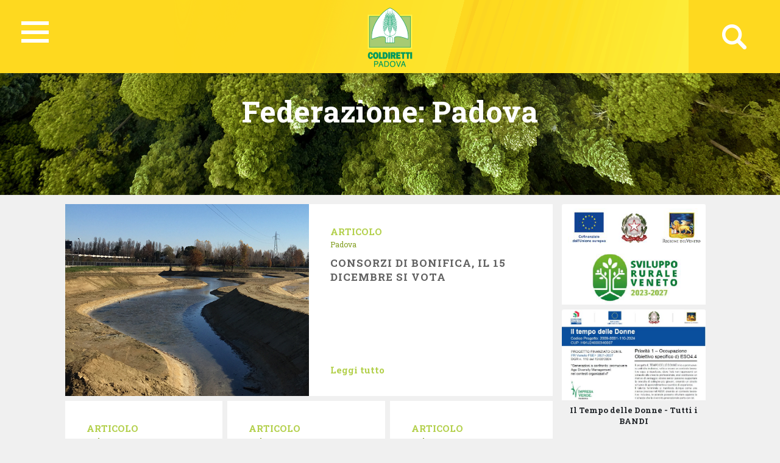

--- FILE ---
content_type: text/html; charset=UTF-8
request_url: https://padova.coldiretti.it/federazioni/padova/?currpage=119
body_size: 64990
content:
<!DOCTYPE HTML>
<html>
<head>
	    <title>Coldiretti - PADOVA</title>
    <meta charset="utf-8">
    <meta name="description" content="Coltiviamo un grande amore. L&#039;Italia">
    <meta http-equiv="X-UA-Compatible" content="IE=edge">
    <meta name="viewport" content="width=device-width, initial-scale=1, shrink-to-fit=no">
			
	<!-- Global site tag (gtag.js) - Google Analytics -->
	<script async src="https://www.googletagmanager.com/gtag/js?id=UA-74150300-6"></script>
	<script>
	  window.dataLayer = window.dataLayer || [];
	  function gtag(){dataLayer.push(arguments);}
	  gtag('js', new Date());

	  gtag('config', 'UA-74150300-6');
	</script>

    <meta name='robots' content='index, follow, max-image-preview:large, max-snippet:-1, max-video-preview:-1' />

	<!-- This site is optimized with the Yoast SEO plugin v18.5 - https://yoast.com/wordpress/plugins/seo/ -->
	<link rel="canonical" href="https://padova.coldiretti.it/federazioni/padova/" />
	<link rel="next" href="https://padova.coldiretti.it/federazioni/padova/page/2/" />
	<meta property="og:locale" content="it_IT" />
	<meta property="og:type" content="article" />
	<meta property="og:title" content="Padova Archives - Veneto Coldiretti" />
	<meta property="og:url" content="https://padova.coldiretti.it/federazioni/padova/" />
	<meta property="og:site_name" content="Veneto Coldiretti" />
	<meta name="twitter:card" content="summary_large_image" />
	<script type="application/ld+json" class="yoast-schema-graph">{"@context":"https://schema.org","@graph":[{"@type":"WebSite","@id":"https://padova.coldiretti.it/#website","url":"https://padova.coldiretti.it/","name":"Veneto Coldiretti","description":"Coltiviamo un grande amore. L&#039;Italia","potentialAction":[{"@type":"SearchAction","target":{"@type":"EntryPoint","urlTemplate":"https://padova.coldiretti.it/?s={search_term_string}"},"query-input":"required name=search_term_string"}],"inLanguage":"it-IT"},{"@type":"CollectionPage","@id":"https://padova.coldiretti.it/federazioni/padova/#webpage","url":"https://padova.coldiretti.it/federazioni/padova/","name":"Padova Archives - Veneto Coldiretti","isPartOf":{"@id":"https://padova.coldiretti.it/#website"},"breadcrumb":{"@id":"https://padova.coldiretti.it/federazioni/padova/#breadcrumb"},"inLanguage":"it-IT","potentialAction":[{"@type":"ReadAction","target":["https://padova.coldiretti.it/federazioni/padova/"]}]},{"@type":"BreadcrumbList","@id":"https://padova.coldiretti.it/federazioni/padova/#breadcrumb","itemListElement":[{"@type":"ListItem","position":1,"name":"Home","item":"https://padova.coldiretti.it/"},{"@type":"ListItem","position":2,"name":"Padova"}]}]}</script>
	<!-- / Yoast SEO plugin. -->


<link rel='dns-prefetch' href='//s.w.org' />
<link rel="alternate" type="application/rss+xml" title="Feed Veneto Coldiretti &raquo; Padova Federazione" href="https://padova.coldiretti.it/federazioni/padova/feed/" />
<script type="text/javascript">
window._wpemojiSettings = {"baseUrl":"https:\/\/s.w.org\/images\/core\/emoji\/13.1.0\/72x72\/","ext":".png","svgUrl":"https:\/\/s.w.org\/images\/core\/emoji\/13.1.0\/svg\/","svgExt":".svg","source":{"concatemoji":"https:\/\/padova.coldiretti.it\/wp-includes\/js\/wp-emoji-release.min.js?ver=5.9.2"}};
/*! This file is auto-generated */
!function(e,a,t){var n,r,o,i=a.createElement("canvas"),p=i.getContext&&i.getContext("2d");function s(e,t){var a=String.fromCharCode;p.clearRect(0,0,i.width,i.height),p.fillText(a.apply(this,e),0,0);e=i.toDataURL();return p.clearRect(0,0,i.width,i.height),p.fillText(a.apply(this,t),0,0),e===i.toDataURL()}function c(e){var t=a.createElement("script");t.src=e,t.defer=t.type="text/javascript",a.getElementsByTagName("head")[0].appendChild(t)}for(o=Array("flag","emoji"),t.supports={everything:!0,everythingExceptFlag:!0},r=0;r<o.length;r++)t.supports[o[r]]=function(e){if(!p||!p.fillText)return!1;switch(p.textBaseline="top",p.font="600 32px Arial",e){case"flag":return s([127987,65039,8205,9895,65039],[127987,65039,8203,9895,65039])?!1:!s([55356,56826,55356,56819],[55356,56826,8203,55356,56819])&&!s([55356,57332,56128,56423,56128,56418,56128,56421,56128,56430,56128,56423,56128,56447],[55356,57332,8203,56128,56423,8203,56128,56418,8203,56128,56421,8203,56128,56430,8203,56128,56423,8203,56128,56447]);case"emoji":return!s([10084,65039,8205,55357,56613],[10084,65039,8203,55357,56613])}return!1}(o[r]),t.supports.everything=t.supports.everything&&t.supports[o[r]],"flag"!==o[r]&&(t.supports.everythingExceptFlag=t.supports.everythingExceptFlag&&t.supports[o[r]]);t.supports.everythingExceptFlag=t.supports.everythingExceptFlag&&!t.supports.flag,t.DOMReady=!1,t.readyCallback=function(){t.DOMReady=!0},t.supports.everything||(n=function(){t.readyCallback()},a.addEventListener?(a.addEventListener("DOMContentLoaded",n,!1),e.addEventListener("load",n,!1)):(e.attachEvent("onload",n),a.attachEvent("onreadystatechange",function(){"complete"===a.readyState&&t.readyCallback()})),(n=t.source||{}).concatemoji?c(n.concatemoji):n.wpemoji&&n.twemoji&&(c(n.twemoji),c(n.wpemoji)))}(window,document,window._wpemojiSettings);
</script>
<style type="text/css">
img.wp-smiley,
img.emoji {
	display: inline !important;
	border: none !important;
	box-shadow: none !important;
	height: 1em !important;
	width: 1em !important;
	margin: 0 0.07em !important;
	vertical-align: -0.1em !important;
	background: none !important;
	padding: 0 !important;
}
</style>
	<link rel='stylesheet' id='sbi_styles-css'  href='https://veneto.coldiretti.it/wp-content/plugins/instagram-feed/css/sbi-styles.min.css?ver=6.0.4' type='text/css' media='all' />
<link rel='stylesheet' id='wp-block-library-css'  href='https://padova.coldiretti.it/wp-includes/css/dist/block-library/style.min.css?ver=5.9.2' type='text/css' media='all' />
<style id='global-styles-inline-css' type='text/css'>
body{--wp--preset--color--black: #000000;--wp--preset--color--cyan-bluish-gray: #abb8c3;--wp--preset--color--white: #ffffff;--wp--preset--color--pale-pink: #f78da7;--wp--preset--color--vivid-red: #cf2e2e;--wp--preset--color--luminous-vivid-orange: #ff6900;--wp--preset--color--luminous-vivid-amber: #fcb900;--wp--preset--color--light-green-cyan: #7bdcb5;--wp--preset--color--vivid-green-cyan: #00d084;--wp--preset--color--pale-cyan-blue: #8ed1fc;--wp--preset--color--vivid-cyan-blue: #0693e3;--wp--preset--color--vivid-purple: #9b51e0;--wp--preset--gradient--vivid-cyan-blue-to-vivid-purple: linear-gradient(135deg,rgba(6,147,227,1) 0%,rgb(155,81,224) 100%);--wp--preset--gradient--light-green-cyan-to-vivid-green-cyan: linear-gradient(135deg,rgb(122,220,180) 0%,rgb(0,208,130) 100%);--wp--preset--gradient--luminous-vivid-amber-to-luminous-vivid-orange: linear-gradient(135deg,rgba(252,185,0,1) 0%,rgba(255,105,0,1) 100%);--wp--preset--gradient--luminous-vivid-orange-to-vivid-red: linear-gradient(135deg,rgba(255,105,0,1) 0%,rgb(207,46,46) 100%);--wp--preset--gradient--very-light-gray-to-cyan-bluish-gray: linear-gradient(135deg,rgb(238,238,238) 0%,rgb(169,184,195) 100%);--wp--preset--gradient--cool-to-warm-spectrum: linear-gradient(135deg,rgb(74,234,220) 0%,rgb(151,120,209) 20%,rgb(207,42,186) 40%,rgb(238,44,130) 60%,rgb(251,105,98) 80%,rgb(254,248,76) 100%);--wp--preset--gradient--blush-light-purple: linear-gradient(135deg,rgb(255,206,236) 0%,rgb(152,150,240) 100%);--wp--preset--gradient--blush-bordeaux: linear-gradient(135deg,rgb(254,205,165) 0%,rgb(254,45,45) 50%,rgb(107,0,62) 100%);--wp--preset--gradient--luminous-dusk: linear-gradient(135deg,rgb(255,203,112) 0%,rgb(199,81,192) 50%,rgb(65,88,208) 100%);--wp--preset--gradient--pale-ocean: linear-gradient(135deg,rgb(255,245,203) 0%,rgb(182,227,212) 50%,rgb(51,167,181) 100%);--wp--preset--gradient--electric-grass: linear-gradient(135deg,rgb(202,248,128) 0%,rgb(113,206,126) 100%);--wp--preset--gradient--midnight: linear-gradient(135deg,rgb(2,3,129) 0%,rgb(40,116,252) 100%);--wp--preset--duotone--dark-grayscale: url('#wp-duotone-dark-grayscale');--wp--preset--duotone--grayscale: url('#wp-duotone-grayscale');--wp--preset--duotone--purple-yellow: url('#wp-duotone-purple-yellow');--wp--preset--duotone--blue-red: url('#wp-duotone-blue-red');--wp--preset--duotone--midnight: url('#wp-duotone-midnight');--wp--preset--duotone--magenta-yellow: url('#wp-duotone-magenta-yellow');--wp--preset--duotone--purple-green: url('#wp-duotone-purple-green');--wp--preset--duotone--blue-orange: url('#wp-duotone-blue-orange');--wp--preset--font-size--small: 13px;--wp--preset--font-size--medium: 20px;--wp--preset--font-size--large: 36px;--wp--preset--font-size--x-large: 42px;}.has-black-color{color: var(--wp--preset--color--black) !important;}.has-cyan-bluish-gray-color{color: var(--wp--preset--color--cyan-bluish-gray) !important;}.has-white-color{color: var(--wp--preset--color--white) !important;}.has-pale-pink-color{color: var(--wp--preset--color--pale-pink) !important;}.has-vivid-red-color{color: var(--wp--preset--color--vivid-red) !important;}.has-luminous-vivid-orange-color{color: var(--wp--preset--color--luminous-vivid-orange) !important;}.has-luminous-vivid-amber-color{color: var(--wp--preset--color--luminous-vivid-amber) !important;}.has-light-green-cyan-color{color: var(--wp--preset--color--light-green-cyan) !important;}.has-vivid-green-cyan-color{color: var(--wp--preset--color--vivid-green-cyan) !important;}.has-pale-cyan-blue-color{color: var(--wp--preset--color--pale-cyan-blue) !important;}.has-vivid-cyan-blue-color{color: var(--wp--preset--color--vivid-cyan-blue) !important;}.has-vivid-purple-color{color: var(--wp--preset--color--vivid-purple) !important;}.has-black-background-color{background-color: var(--wp--preset--color--black) !important;}.has-cyan-bluish-gray-background-color{background-color: var(--wp--preset--color--cyan-bluish-gray) !important;}.has-white-background-color{background-color: var(--wp--preset--color--white) !important;}.has-pale-pink-background-color{background-color: var(--wp--preset--color--pale-pink) !important;}.has-vivid-red-background-color{background-color: var(--wp--preset--color--vivid-red) !important;}.has-luminous-vivid-orange-background-color{background-color: var(--wp--preset--color--luminous-vivid-orange) !important;}.has-luminous-vivid-amber-background-color{background-color: var(--wp--preset--color--luminous-vivid-amber) !important;}.has-light-green-cyan-background-color{background-color: var(--wp--preset--color--light-green-cyan) !important;}.has-vivid-green-cyan-background-color{background-color: var(--wp--preset--color--vivid-green-cyan) !important;}.has-pale-cyan-blue-background-color{background-color: var(--wp--preset--color--pale-cyan-blue) !important;}.has-vivid-cyan-blue-background-color{background-color: var(--wp--preset--color--vivid-cyan-blue) !important;}.has-vivid-purple-background-color{background-color: var(--wp--preset--color--vivid-purple) !important;}.has-black-border-color{border-color: var(--wp--preset--color--black) !important;}.has-cyan-bluish-gray-border-color{border-color: var(--wp--preset--color--cyan-bluish-gray) !important;}.has-white-border-color{border-color: var(--wp--preset--color--white) !important;}.has-pale-pink-border-color{border-color: var(--wp--preset--color--pale-pink) !important;}.has-vivid-red-border-color{border-color: var(--wp--preset--color--vivid-red) !important;}.has-luminous-vivid-orange-border-color{border-color: var(--wp--preset--color--luminous-vivid-orange) !important;}.has-luminous-vivid-amber-border-color{border-color: var(--wp--preset--color--luminous-vivid-amber) !important;}.has-light-green-cyan-border-color{border-color: var(--wp--preset--color--light-green-cyan) !important;}.has-vivid-green-cyan-border-color{border-color: var(--wp--preset--color--vivid-green-cyan) !important;}.has-pale-cyan-blue-border-color{border-color: var(--wp--preset--color--pale-cyan-blue) !important;}.has-vivid-cyan-blue-border-color{border-color: var(--wp--preset--color--vivid-cyan-blue) !important;}.has-vivid-purple-border-color{border-color: var(--wp--preset--color--vivid-purple) !important;}.has-vivid-cyan-blue-to-vivid-purple-gradient-background{background: var(--wp--preset--gradient--vivid-cyan-blue-to-vivid-purple) !important;}.has-light-green-cyan-to-vivid-green-cyan-gradient-background{background: var(--wp--preset--gradient--light-green-cyan-to-vivid-green-cyan) !important;}.has-luminous-vivid-amber-to-luminous-vivid-orange-gradient-background{background: var(--wp--preset--gradient--luminous-vivid-amber-to-luminous-vivid-orange) !important;}.has-luminous-vivid-orange-to-vivid-red-gradient-background{background: var(--wp--preset--gradient--luminous-vivid-orange-to-vivid-red) !important;}.has-very-light-gray-to-cyan-bluish-gray-gradient-background{background: var(--wp--preset--gradient--very-light-gray-to-cyan-bluish-gray) !important;}.has-cool-to-warm-spectrum-gradient-background{background: var(--wp--preset--gradient--cool-to-warm-spectrum) !important;}.has-blush-light-purple-gradient-background{background: var(--wp--preset--gradient--blush-light-purple) !important;}.has-blush-bordeaux-gradient-background{background: var(--wp--preset--gradient--blush-bordeaux) !important;}.has-luminous-dusk-gradient-background{background: var(--wp--preset--gradient--luminous-dusk) !important;}.has-pale-ocean-gradient-background{background: var(--wp--preset--gradient--pale-ocean) !important;}.has-electric-grass-gradient-background{background: var(--wp--preset--gradient--electric-grass) !important;}.has-midnight-gradient-background{background: var(--wp--preset--gradient--midnight) !important;}.has-small-font-size{font-size: var(--wp--preset--font-size--small) !important;}.has-medium-font-size{font-size: var(--wp--preset--font-size--medium) !important;}.has-large-font-size{font-size: var(--wp--preset--font-size--large) !important;}.has-x-large-font-size{font-size: var(--wp--preset--font-size--x-large) !important;}
</style>
<link rel='stylesheet' id='contact-form-7-css'  href='https://veneto.coldiretti.it/wp-content/plugins/contact-form-7/includes/css/styles.css?ver=5.5.6' type='text/css' media='all' />
<link rel='stylesheet' id='searchandfilter-css'  href='https://veneto.coldiretti.it/wp-content/plugins/search-filter/style.css?ver=1' type='text/css' media='all' />
<link rel='stylesheet' id='wpsl-styles-css'  href='https://veneto.coldiretti.it/wp-content/plugins/wp-store-locator/css/styles.min.css?ver=2.2.235' type='text/css' media='all' />
<link rel='stylesheet' id='bootstrap-css-css'  href='https://padova.coldiretti.it/wp-content/themes/regionali/assets/css/bootstrap.min.css?ver=5.9.2' type='text/css' media='all' />
<link rel='stylesheet' id='font-awesome-css'  href='https://padova.coldiretti.it/wp-content/themes/regionali/assets/css/all.css?ver=5.9.2' type='text/css' media='all' />
<link rel='stylesheet' id='ekko-lightbox-css'  href='https://padova.coldiretti.it/wp-content/themes/regionali/assets/css/ekko-lightbox.css?ver=5.9.2' type='text/css' media='all' />
<link rel='stylesheet' id='swiper-css'  href='https://padova.coldiretti.it/wp-content/themes/regionali/assets/css/swiper.min.css?ver=5.9.2' type='text/css' media='all' />
<link rel='stylesheet' id='main-css-css'  href='https://padova.coldiretti.it/wp-content/themes/regionali/assets/css/main.css?ver=5.9.2' type='text/css' media='all' />
<link rel='stylesheet' id='wp-social-sharing-css'  href='https://veneto.coldiretti.it/wp-content/plugins/wp-social-sharing/static/socialshare.css?ver=1.6' type='text/css' media='all' />
<link rel='stylesheet' id='weathericons-css'  href='https://padova.coldiretti.it/wp-content/plugins/weathersocio//weathericons/css/weather-icons.min.css?ver=2.0.8' type='text/css' media='all' />
<link rel='stylesheet' id='weatherwindicons-css'  href='https://padova.coldiretti.it/wp-content/plugins/weathersocio//weathericons/css/weather-icons-wind.min.css?ver=2.0.8' type='text/css' media='all' />
<link rel='stylesheet' id='select2-css'  href='https://padova.coldiretti.it/wp-content/plugins/weathersocio//assets/css/select2.min.css?ver=4.0.6' type='text/css' media='all' />
<link rel='stylesheet' id='weathersocio-css'  href='https://padova.coldiretti.it/wp-content/plugins/weathersocio//WeatherSocio.css?ver=1.0.0' type='text/css' media='all' />
<script type='text/javascript' src='https://padova.coldiretti.it/wp-includes/js/jquery/jquery.min.js?ver=3.6.0' id='jquery-core-js'></script>
<script type='text/javascript' src='https://padova.coldiretti.it/wp-includes/js/jquery/jquery-migrate.min.js?ver=3.3.2' id='jquery-migrate-js'></script>
<link rel="https://api.w.org/" href="https://padova.coldiretti.it/wp-json/" /><link rel="EditURI" type="application/rsd+xml" title="RSD" href="https://padova.coldiretti.it/xmlrpc.php?rsd" />
<link rel="wlwmanifest" type="application/wlwmanifest+xml" href="https://padova.coldiretti.it/wp-includes/wlwmanifest.xml" /> 
<meta name="generator" content="WordPress 5.9.2" />
			<script>
				var ajaxUrl = "https://padova.coldiretti.it/wp-admin/admin-ajax.php";
			</script>

					<style type="text/css" id="wp-custom-css">
			h1 {
    margin: 0;
    font: bold 49px 'Roboto Slab', serif;
    color: white;
}
.mainslider .box .title {
    color: #616161;
    font-size: 27px;
}		</style>
		</head>
<body id="myPage" data-spy="scroll" data-target=".navbar" data-offset="50">
<div class="container-fluid">
	<div id="header" class="p-0" style="margin-left: -15px;">
		<nav id="global-nav" class="nav">
			
			<div class="container text-center">
				
				<!-- Collapse button -->
				<button id="hamburger" type="button" class="hamburger is-closed" data-toggle="offcanvas">
					<span class="hamb-top"></span>
					<span class="hamb-middle"></span>
					<span class="hamb-bottom"></span>
				</button>
				
				<div id="wrapper" style="display: none;">
					<div class="federazione federazione-search-inline federazione_menu">
						<div class="federazione-inner">
							<div class="text">
								<span>Federazioni:</span><span style="font-weight: normal;">Seleziona la federazione Coldiretti a cui vuoi accedere</span>
							</div>
							<div class="select-wrap">
								<select name="prettyfied" class="prettyfied">
									<option value="" selected>Seleziona Regione...</option>
									<option data-icon="" data-html-text="Abruzzo" value="http://www.abruzzo.coldiretti.it">Abruzzo</option>
<option data-icon="" data-html-text="Basilicata" value="http://www.basilicata.coldiretti.it">Basilicata</option>
<option data-icon="" data-html-text="Calabria" value="http://www.calabria.coldiretti.it">Calabria</option>
<option data-icon="" data-html-text="Campania" value="http://www.campania.coldiretti.it">Campania</option>
<option data-icon="" data-html-text="Emilia romagna" value="http://www.emilia-romagna.coldiretti.it">Emilia romagna</option>
<option data-icon="" data-html-text="Friuli Venezia Giulia" value="http://www.friuliveneziagiulia.coldiretti.it">Friuli Venezia Giulia</option>
<option data-icon="" data-html-text="Lazio" value="https://lazio.coldiretti.it">Lazio</option>
<option data-icon="" data-html-text="Liguria" value="http://www.liguria.coldiretti.it">Liguria</option>
<option data-icon="" data-html-text="Lombardia" value="https://lombardia.coldiretti.it">Lombardia</option>
<option data-icon="" data-html-text="Marche" value="http://www.marche.coldiretti.it">Marche</option>
<option data-icon="" data-html-text="Molise" value="http://www.molise.coldiretti.it">Molise</option>
<option data-icon="" data-html-text="Piemonte" value="https://piemonte.coldiretti.it">Piemonte</option>
<option data-icon="" data-html-text="Puglia" value="https://puglia.coldiretti.it">Puglia</option>
<option data-icon="" data-html-text="Sardegna" value="http://www.sardegna.coldiretti.it">Sardegna</option>
<option data-icon="" data-html-text="Sicilia" value="http://www.sicilia.coldiretti.it">Sicilia</option>
<option data-icon="" data-html-text="Toscana" value="http://www.toscana.coldiretti.it">Toscana</option>
<option data-icon="" data-html-text="Trentino Alto Adige" value="http://www.coldirettitrentinoaltoadige.it/">Trentino Alto Adige</option>
<option data-icon="" data-html-text="Umbria" value="http://www.umbria.coldiretti.it">Umbria</option>
<option data-icon="" data-html-text="Valle d'Aosta" value="http://www.valledaosta.coldiretti.it">Valle d'Aosta</option>
<option data-icon="" data-html-text="Veneto" value="https://veneto.coldiretti.it">Veneto</option>
								  </select>

								  <select name="prettyfied2" class="prettyfied">
									<option value="" selected>Seleziona Provincia...</option>
									<option data-icon="" data-html-text="Alessandria" value="http://www.alessandria.coldiretti.it/">Alessandria</option>
<option data-icon="" data-html-text="Ancona" value="http://www.ancona.coldiretti.it/">Ancona</option>
<option data-icon="" data-html-text="Aosta" value="http://www.valledaosta.coldiretti.it/">Aosta</option>
<option data-icon="" data-html-text="Arezzo" value="http://www.arezzo.coldiretti.it/">Arezzo</option>
<option data-icon="" data-html-text="Ascoli Piceno" value="http://www.ascoli-piceno.coldiretti.it/">Ascoli Piceno</option>
<option data-icon="" data-html-text="Asti" value="http://www.asti.coldiretti.it/">Asti</option>
<option data-icon="" data-html-text="Avellino" value="http://www.avellino.coldiretti.it/">Avellino</option>
<option data-icon="" data-html-text="Bari" value="https://bari.coldiretti.it/">Bari</option>
<option data-icon="" data-html-text="Belluno" value="https://belluno.coldiretti.it/">Belluno</option>
<option data-icon="" data-html-text="Benevento" value="http://www.benevento.coldiretti.it/">Benevento</option>
<option data-icon="" data-html-text="Bergamo" value="https://bergamo.coldiretti.it/">Bergamo</option>
<option data-icon="" data-html-text="Bologna" value="http://www.bologna.coldiretti.it/">Bologna</option>
<option data-icon="" data-html-text="Bolzano" value="http://www.coldirettitrentinoaltoadige.it/">Bolzano</option>
<option data-icon="" data-html-text="Brescia" value="https://brescia.coldiretti.it/">Brescia</option>
<option data-icon="" data-html-text="Brindisi" value="https://brindisi.coldiretti.it/">Brindisi</option>
<option data-icon="" data-html-text="Cagliari" value="http://www.cagliari.coldiretti.it/">Cagliari</option>
<option data-icon="" data-html-text="Caltanissetta" value="http://www.caltanissetta.coldiretti.it/">Caltanissetta</option>
<option data-icon="" data-html-text="Campobasso" value="http://www.molise.coldiretti.it/">Campobasso</option>
<option data-icon="" data-html-text="Caserta" value="http://www.caserta.coldiretti.it/">Caserta</option>
<option data-icon="" data-html-text="Catania" value="http://www.catania.coldiretti.it/">Catania</option>
<option data-icon="" data-html-text="Catanzaro" value="http://www.catanzaro.coldiretti.it/">Catanzaro</option>
<option data-icon="" data-html-text="Como" value="https://como-lecco.coldiretti.it/">Como</option>
<option data-icon="" data-html-text="Cosenza" value="http://www.cosenza.coldiretti.it/">Cosenza</option>
<option data-icon="" data-html-text="Cremona" value="https://cremona.coldiretti.it/">Cremona</option>
<option data-icon="" data-html-text="Cuneo" value="http://www.cuneo.coldiretti.it/">Cuneo</option>
<option data-icon="" data-html-text="Enna" value="http://www.enna.coldiretti.it/">Enna</option>
<option data-icon="" data-html-text="Ferrara" value="http://www.ferrara.coldiretti.it/">Ferrara</option>
<option data-icon="" data-html-text="Firenze" value="http://www.firenze.coldiretti.it/">Firenze</option>
<option data-icon="" data-html-text="Foggia" value="https://foggia.coldiretti.it/">Foggia</option>
<option data-icon="" data-html-text="Forlì" value="http://www.forli-cesena.coldiretti.it/">Forlì</option>
<option data-icon="" data-html-text="Frosinone" value="https://frosinone.coldiretti.it/">Frosinone</option>
<option data-icon="" data-html-text="Genova" value="http://www.genova.coldiretti.it/">Genova</option>
<option data-icon="" data-html-text="Gorizia" value="http://www.gorizia.coldiretti.it/">Gorizia</option>
<option data-icon="" data-html-text="Grosseto" value="http://www.grosseto.coldiretti.it/">Grosseto</option>
<option data-icon="" data-html-text="Imperia" value="http://www.imperia.coldiretti.it/">Imperia</option>
<option data-icon="" data-html-text="Isernia" value="http://www.molise.coldiretti.it/">Isernia</option>
<option data-icon="" data-html-text="La Spezia" value="http://www.laspezia.coldiretti.it/">La Spezia</option>
<option data-icon="" data-html-text="L'Aquila" value="http://www.abruzzo.coldiretti.it/">L'Aquila</option>
<option data-icon="" data-html-text="Latina" value="https://latina.coldiretti.it/">Latina</option>
<option data-icon="" data-html-text="Lecce" value="https://lecce.coldiretti.it/">Lecce</option>
<option data-icon="" data-html-text="Livorno" value="http://www.livorno.coldiretti.it/">Livorno</option>
<option data-icon="" data-html-text="Lucca" value="http://www.lucca.coldiretti.it/">Lucca</option>
<option data-icon="" data-html-text="Macerata" value="http://www.macerata.coldiretti.it/">Macerata</option>
<option data-icon="" data-html-text="Mantova" value="https://mantova.coldiretti.it/">Mantova</option>
<option data-icon="" data-html-text="Massa Carrara" value="http://www.massacarrara.coldiretti.it/">Massa Carrara</option>
<option data-icon="" data-html-text="Matera" value="http://www.basilicata.coldiretti.it/">Matera</option>
<option data-icon="" data-html-text="Messina" value="http://www.messina.coldiretti.it/">Messina</option>
<option data-icon="" data-html-text="Milano" value="https://milano.coldiretti.it/">Milano</option>
<option data-icon="" data-html-text="Modena" value="http://www.modena.coldiretti.it/">Modena</option>
<option data-icon="" data-html-text="Napoli" value="http://www.napoli.coldiretti.it/">Napoli</option>
<option data-icon="" data-html-text="Novara" value="http://www.novara.coldiretti.it/">Novara</option>
<option data-icon="" data-html-text="Nuoro" value="http://www.nuoro.coldiretti.it/">Nuoro</option>
<option data-icon="" data-html-text="Oristano" value="http://www.oristano.coldiretti.it/">Oristano</option>
<option data-icon="" data-html-text="Padova" value="https://padova.coldiretti.it/">Padova</option>
<option data-icon="" data-html-text="Palermo" value="http://www.palermo.coldiretti.it/">Palermo</option>
<option data-icon="" data-html-text="Parma" value="http://www.parma.coldiretti.it/">Parma</option>
<option data-icon="" data-html-text="Pavia" value="http://www.pavia.coldiretti.it/">Pavia</option>
<option data-icon="" data-html-text="Perugia" value="http://www.perugia.coldiretti.it/">Perugia</option>
<option data-icon="" data-html-text="Pesaro" value="http://www.pesaro-urbino.coldiretti.it/">Pesaro</option>
<option data-icon="" data-html-text="Piacenza" value="http://www.piacenza.coldiretti.it/">Piacenza</option>
<option data-icon="" data-html-text="Pistoia" value="http://www.pistoia.coldiretti.it/">Pistoia</option>
<option data-icon="" data-html-text="Pordenone" value="http://www.pordenone.coldiretti.it/">Pordenone</option>
<option data-icon="" data-html-text="Ragusa" value="http://www.ragusa.coldiretti.it/">Ragusa</option>
<option data-icon="" data-html-text="Ravenna" value="http://www.ravenna.coldiretti.it/">Ravenna</option>
<option data-icon="" data-html-text="Reggio Calabria" value="http://www.reggiocalabria.coldiretti.it/">Reggio Calabria</option>
<option data-icon="" data-html-text="Reggio Emilia" value="http://www.reggio-emilia.coldiretti.it/">Reggio Emilia</option>
<option data-icon="" data-html-text="Rieti" value="https://rieti.coldiretti.it/">Rieti</option>
<option data-icon="" data-html-text="Rimini" value="http://www.rimini.coldiretti.it/">Rimini</option>
<option data-icon="" data-html-text="Roma" value="https://roma.coldiretti.it/">Roma</option>
<option data-icon="" data-html-text="Rovigo" value="https://rovigo.coldiretti.it/">Rovigo</option>
<option data-icon="" data-html-text="Salerno" value="http://www.salerno.coldiretti.it/">Salerno</option>
<option data-icon="" data-html-text="Sassari" value="http://www.sardegna.coldiretti.it/">Sassari</option>
<option data-icon="" data-html-text="Savona" value="http://www.savona.coldiretti.it/">Savona</option>
<option data-icon="" data-html-text="Siena" value="http://www.siena.coldiretti.it/">Siena</option>
<option data-icon="" data-html-text="Siracusa" value="http://www.siracusa.coldiretti.it/">Siracusa</option>
<option data-icon="" data-html-text="Sondrio" value="https://sondrio.coldiretti.it/">Sondrio</option>
<option data-icon="" data-html-text="Taranto" value="https://taranto.coldiretti.it/">Taranto</option>
<option data-icon="" data-html-text="Teramo" value="http://www.abruzzo.coldiretti.it/">Teramo</option>
<option data-icon="" data-html-text="Terni" value="http://www.terni.coldiretti.it/">Terni</option>
<option data-icon="" data-html-text="Torino" value="http://www.torino.coldiretti.it/">Torino</option>
<option data-icon="" data-html-text="Trapani" value="http://www.trapani.coldiretti.it/">Trapani</option>
<option data-icon="" data-html-text="Trento" value="http://www.coldirettitrentinoaltoadige.it/">Trento</option>
<option data-icon="" data-html-text="Treviso" value="https://treviso.coldiretti.it/">Treviso</option>
<option data-icon="" data-html-text="Trieste" value="http://www.trieste.coldiretti.it/">Trieste</option>
<option data-icon="" data-html-text="Udine" value="http://www.udine.coldiretti.it/">Udine</option>
<option data-icon="" data-html-text="Varese" value="https://varese.coldiretti.it/">Varese</option>
<option data-icon="" data-html-text="Venezia" value="https://venezia.coldiretti.it/">Venezia</option>
<option data-icon="" data-html-text="Vercelli" value="http://www.vercelli-biella.coldiretti.it/">Vercelli</option>
<option data-icon="" data-html-text="Verona" value="https://verona.coldiretti.it/">Verona</option>
<option data-icon="" data-html-text="Vicenza" value="https://vicenza.coldiretti.it/">Vicenza</option>
<option data-icon="" data-html-text="Viterbo" value="https://viterbo.coldiretti.it/">Viterbo</option>
								</select>
										
							</div>
						</div>
					</div>
				
					<ul class="menu">
						<div style='float: left;' class="col-md-6 col-xl-3 sub-menu my-xl-5 mt-5 mb-4">
                                <h6 class="sub-title text-uppercase font-weight-bold white-text">Padova</h6>
                                <ul class="caret-style pl-0">

<li class=""><i class="fas fa-angle-right"></i> <a class="menu-item mb-0"  href="https://padova.coldiretti.it/chi-siamo/">Chi siamo</a></li>
<li class=""><i class="fas fa-angle-right"></i> <a class="menu-item mb-0"  href="https://padova.coldiretti.it/cariche-istituzionali/">Cariche istituzionali</a></li>
<li class=""><i class="fas fa-angle-right"></i> <a class="menu-item mb-0"  href="https://padova.coldiretti.it/le-nostre-sedi/">Le nostre sedi</a></li>
<li class=""><i class="fas fa-angle-right"></i> <a class="menu-item mb-0"  href="https://padova.coldiretti.it/contattaci/">Contattaci</a></li>
<li class=""><i class="fas fa-angle-right"></i> <a class="menu-item mb-0"  href="https://padova.coldiretti.it/category/news/">News</a></li>
<li class=""><i class="fas fa-angle-right"></i> <a class="menu-item mb-0"  href="/eventi">Eventi</a></li>
<li class=""><i class="fas fa-angle-right"></i> <a class="menu-item mb-0"  href="https://padova.coldiretti.it/amico-del-coltivatore/">Amico del Coltivatore</a></li>

</ul>
                            </div>
<div style='float: left;' class="col-md-6 col-xl-3 sub-menu my-xl-5 mt-5 mb-4">
                                <h6 class="sub-title text-uppercase font-weight-bold white-text">Le attività</h6>
                                <ul class="caret-style pl-0">

<li class=""><i class="fas fa-angle-right"></i> <a class="menu-item mb-0"  href="https://formazionecoldirettiveneto.simpledo.it/Corsi/FormazioneCorsi?s=&p=Padova&d=">Portale Coldiretti Padova Formazione</a></li>
<li class=""><i class="fas fa-angle-right"></i> <a class="menu-item mb-0"  href="https://coldiretti.dyndevicelcms.com/it/">Portale Coldiretti Veneto e-Learning</a></li>
<li class=""><i class="fas fa-angle-right"></i> <a class="menu-item mb-0"  href="https://padova.coldiretti.it/category/progetti/">Progetti</a></li>
<li class=""><i class="fas fa-angle-right"></i> <a class="menu-item mb-0"  href="http://giovanimpresa.coldiretti.it/">Giovani Impresa</a></li>
<li class=""><i class="fas fa-angle-right"></i> <a class="menu-item mb-0"  href="https://www.coldiretti.it/servizio/federpensionati-coldiretti">Federpensionati</a></li>
<li class=""><i class="fas fa-angle-right"></i> <a class="menu-item mb-0"  href="http://www.donneimpresa.coldiretti.it/">Donne Impresa</a></li>

</ul>
                            </div>
<div style='float: left;' class="col-md-6 col-xl-3 sub-menu my-xl-5 mt-5 mb-4">
                                <h6 class="sub-title text-uppercase font-weight-bold white-text">Struttura Coldiretti</h6>
                                <ul class="caret-style pl-0">

<li class=""><i class="fas fa-angle-right"></i> <a class="menu-item mb-0"  target='_blank'  href="http://www.cafcoldiretti.it/">CAF</a></li>
<li class=""><i class="fas fa-angle-right"></i> <a class="menu-item mb-0"  target='_blank'  href="http://www.caa.coldiretti.it/">CAA</a></li>
<li class=""><i class="fas fa-angle-right"></i> <a class="menu-item mb-0"  target='_blank'  href="http://www.epaca.it/">EPACA</a></li>
<li class=""><i class="fas fa-angle-right"></i> <a class="menu-item mb-0"  target='_blank'  href="https://www.campagnamica.it/la-nostra-rete/gli-agriturismi/">Terranostra</a></li>
<li class=""><i class="fas fa-angle-right"></i> <a class="menu-item mb-0"  target='_blank'  href="http://www.uecoop.org/">UE Coop</a></li>

</ul>
                            </div>
<div style='float: left;' class="col-md-6 col-xl-3 sub-menu my-xl-5 mt-5 mb-4">
                                <h6 class="sub-title text-uppercase font-weight-bold white-text">WWW</h6>
                                <ul class="caret-style pl-0">

<li class=""><i class="fas fa-angle-right"></i> <a class="menu-item mb-0"  target='_blank'  href="https://www.coldiretti.it/">Coldiretti</a></li>
<li class=""><i class="fas fa-angle-right"></i> <a class="menu-item mb-0"  target='_blank'  href="https://www.campagnamica.it/">Campagna Amica</a></li>
<li class=""><i class="fas fa-angle-right"></i> <a class="menu-item mb-0"  target='_blank'  href="https://www.ilpuntocoldiretti.it/">Il punto Coldiretti</a></li>
<li class=""><i class="fas fa-angle-right"></i> <a class="menu-item mb-0"  target='_blank'  href="https://www.agricorporatefinance.it">AgriCorporateFinance</a></li>

</ul>
                            </div>
					</ul>
					
				</div>
				
				<a href="https://padova.coldiretti.it">
					<img id="logo" src="https://veneto.coldiretti.it/wp-content/themes/regionali/assets/img/logo-padova.png">			
				</a>
				<a href="javascript:;" onclick="showhideSearch();" class="search-toggle"></a>
				
			</div>
			<div id="search_form" class="search-wrap vcenter-wrap" style="display:  none">
				<div class="centercol">
					<form role="search" method="get" id="searchform" class="searchform" action="https://padova.coldiretti.it">
						<div>
							<input id="search-string-std" type="text" name="s" placeholder="Cosa stai cercando?">
							<input type="submit" id="searchsubmit" value="Cerca" />
						</div>
					</form>
				</div>

			</div>
		</nav>
		
	</div>
<div class="row">
	<div class="col-sm-12" style="background-image: url('https://veneto.coldiretti.it/wp-content/themes/regionali/assets/img/placeholder-visual.jpg'); background-size: cover; width: 100%; height: 250px; margin-top: -50px;">
		<h1 style="position: relative; bottom: -80px;" class="text-center">Federazione: <span>Padova</span></h1>
	</div>
</div>		
	
<div class="row">
	<div class="col-sm-1"></div>
	<div class="col-sm-10">
		<div class="row" style="margin-top: 15px">
			<div class="col-sm-9">
									
					<div>
					
												<div class="row mb-2">
														<div class="col-md-6 px-0">
								<div style="background-image: url('https://veneto.coldiretti.it/wp-content/uploads/2019/11/risorgive-canali.jpg'); background-size: cover; width: 100%; min-height: 315px; height: 100%" class="w-100"></div>
							</div>
							<div class="col-md-6 px-0">
								<div class="px-0" style="height: 100%">
									<div class="box">
										<div class="box-inner " style="">     
											<div class="type">ARTICOLO</div>    
											<div class="area">	
																							</div> 
											<div class="area">	
												 <a style="font-weight: 100;font-size: 12px;" href="/federazioni/padova">Padova</a>											</div> 
											<a href="https://padova.coldiretti.it/news/consorzi-di-bonifica-il-15-dicembre-si-vota/" class="box-title">
												<div class="title" style="overflow-wrap: break-word;">
													CONSORZI DI BONIFICA, IL 15 DICEMBRE SI VOTA												</div>
											</a>    
											<div class="cta-wrap">
												<a href="https://padova.coldiretti.it/news/consorzi-di-bonifica-il-15-dicembre-si-vota/" class="cta">
													Leggi tutto
												</a>
											</div>
										</div>
									</div>
								</div>
							</div>
														</div>
														<div class="row mb-2">
														<div class="col-md-4 pl-0 pr-2">
								<div class="px-0" style="height: 100%">
									<div class="box">
										<div class="box-inner " style="">     
											<div class="type">ARTICOLO</div>    
											<div class="area">	
																							</div>    
											<div class="area">	
												 <a style="font-weight: 100;font-size: 12px;" href="/federazioni/padova">Padova</a>											</div> 
											<a href="https://padova.coldiretti.it/news/cinghiali-allarme-per-lagricoltura-lambiente-e-la-sicurezza/" class="box-title">
												<div class="title" style="overflow-wrap: break-word;">
													CINGHIALI, ALLARME PER L’AGRICOLTURA, L’AMBIENTE E LA SICUREZZA												</div>
											</a>    
											<div class="cta-wrap">
												<a href="https://padova.coldiretti.it/news/cinghiali-allarme-per-lagricoltura-lambiente-e-la-sicurezza/" class="cta">
													Leggi tutto
												</a>
											</div>
										</div>
									</div>
								</div>
							</div>
													<div class="col-md-4 pl-0 pr-2">
								<div class="px-0" style="height: 100%">
									<div class="box">
										<div class="box-inner " style="">     
											<div class="type">ARTICOLO</div>    
											<div class="area">	
																							</div>    
											<div class="area">	
												 <a style="font-weight: 100;font-size: 12px;" href="/federazioni/padova">Padova</a>											</div> 
											<a href="https://padova.coldiretti.it/news/green-economy-dalla-camera-di-commercio-contributo-alle-imprese-agricole/" class="box-title">
												<div class="title" style="overflow-wrap: break-word;">
													GREEN ECONOMY, DALLA CAMERA DI COMMERCIO CONTRIBUTO ALLE IMPRESE AGRICOLE												</div>
											</a>    
											<div class="cta-wrap">
												<a href="https://padova.coldiretti.it/news/green-economy-dalla-camera-di-commercio-contributo-alle-imprese-agricole/" class="cta">
													Leggi tutto
												</a>
											</div>
										</div>
									</div>
								</div>
							</div>
													<div class="col-md-4 pl-0 pr-0">
								<div class="px-0" style="height: 100%">
									<div class="box">
										<div class="box-inner " style="">     
											<div class="type">ARTICOLO</div>    
											<div class="area">	
																							</div>    
											<div class="area">	
												 <a style="font-weight: 100;font-size: 12px;" href="/federazioni/padova">Padova</a>											</div> 
											<a href="https://padova.coldiretti.it/news/invasione-cimice-asiatica-stato-di-calamita-e-misure-straordinarie-per-salvare-le-nostre-aziende-arrivano-le-prime-risposte-dai-comuni-padovani/" class="box-title">
												<div class="title" style="overflow-wrap: break-word;">
													INVASIONE CIMICE ASIATICA: “STATO DI CALAMITA’ E MISURE STRAORDINARIE PER SALVARE LE NOSTRE AZIENDE”, ARRIVANO LE PRIME RISPOSTE DAI COMUNI PADOVANI												</div>
											</a>    
											<div class="cta-wrap">
												<a href="https://padova.coldiretti.it/news/invasione-cimice-asiatica-stato-di-calamita-e-misure-straordinarie-per-salvare-le-nostre-aziende-arrivano-le-prime-risposte-dai-comuni-padovani/" class="cta">
													Leggi tutto
												</a>
											</div>
										</div>
									</div>
								</div>
							</div>
													</div>
														<div class="row mb-2">
														<div class="col-md-4 pl-0 pr-2">
								<div class="px-0" style="height: 100%">
									<div class="box">
										<div class="box-inner " style="">     
											<div class="type">ARTICOLO</div>    
											<div class="area">	
																							</div>    
											<div class="area">	
												 <a style="font-weight: 100;font-size: 12px;" href="/federazioni/padova">Padova</a>											</div> 
											<a href="https://padova.coldiretti.it/news/emergenza-cinghiali-sui-colli-euganei-coldiretti-no-al-business-della-carne/" class="box-title">
												<div class="title" style="overflow-wrap: break-word;">
													EMERGENZA CINGHIALI SUI COLLI EUGANEI, COLDIRETTI: NO AL BUSINESS DELLA CARNE												</div>
											</a>    
											<div class="cta-wrap">
												<a href="https://padova.coldiretti.it/news/emergenza-cinghiali-sui-colli-euganei-coldiretti-no-al-business-della-carne/" class="cta">
													Leggi tutto
												</a>
											</div>
										</div>
									</div>
								</div>
							</div>
													<div class="col-md-4 pl-0 pr-2">
								<div class="px-0" style="height: 100%">
									<div class="box">
										<div class="box-inner " style="">     
											<div class="type">ARTICOLO</div>    
											<div class="area">	
																							</div>    
											<div class="area">	
												 <a style="font-weight: 100;font-size: 12px;" href="/federazioni/padova">Padova</a>											</div> 
											<a href="https://padova.coldiretti.it/news/lagricoltura-e-giovane-con-agrisummer-a-padova-300-imprenditori-e-non-solo-con-coldiretti-tra-idee-vincenti-e-proposte-innovative/" class="box-title">
												<div class="title" style="overflow-wrap: break-word;">
													L’AGRICOLTURA E’ GIOVANE CON AGRISUMMER, A PADOVA 300 IMPRENDITORI (E NON SOLO) CON COLDIRETTI, TRA IDEE VINCENTI E PROPOSTE INNOVATIVE												</div>
											</a>    
											<div class="cta-wrap">
												<a href="https://padova.coldiretti.it/news/lagricoltura-e-giovane-con-agrisummer-a-padova-300-imprenditori-e-non-solo-con-coldiretti-tra-idee-vincenti-e-proposte-innovative/" class="cta">
													Leggi tutto
												</a>
											</div>
										</div>
									</div>
								</div>
							</div>
													<div class="col-md-4 pl-0 pr-0">
								<div class="px-0" style="height: 100%">
									<div class="box">
										<div class="box-inner " style="">     
											<div class="type">ARTICOLO</div>    
											<div class="area">	
																							</div>    
											<div class="area">	
												 <a style="font-weight: 100;font-size: 12px;" href="/federazioni/padova">Padova</a>											</div> 
											<a href="https://padova.coldiretti.it/news/cimice-asiatica-in-arrivo-i-primi-fondi-ma-bisogna-fare-di-piu/" class="box-title">
												<div class="title" style="overflow-wrap: break-word;">
													CIMICE ASIATICA, IN ARRIVO I PRIMI FONDI, MA BISOGNA FARE DI PIU’												</div>
											</a>    
											<div class="cta-wrap">
												<a href="https://padova.coldiretti.it/news/cimice-asiatica-in-arrivo-i-primi-fondi-ma-bisogna-fare-di-piu/" class="cta">
													Leggi tutto
												</a>
											</div>
										</div>
									</div>
								</div>
							</div>
													</div>
														<div class="row mb-2">
														<div class="col-md-4 pl-0 pr-2">
								<div class="px-0" style="height: 100%">
									<div class="box">
										<div class="box-inner " style="">     
											<div class="type">ARTICOLO</div>    
											<div class="area">	
																							</div>    
											<div class="area">	
												 <a style="font-weight: 100;font-size: 12px;" href="/federazioni/padova">Padova</a>											</div> 
											<a href="https://padova.coldiretti.it/news/giovani-imprenditori-e-non-solo-in-festa-con-agrisummer-tutto-il-bello-dellagricoltura/" class="box-title">
												<div class="title" style="overflow-wrap: break-word;">
													GIOVANI IMPRENDITORI (E NON SOLO) IN FESTA, CON AGRISUMMER TUTTO IL BELLO DELL’AGRICOLTURA												</div>
											</a>    
											<div class="cta-wrap">
												<a href="https://padova.coldiretti.it/news/giovani-imprenditori-e-non-solo-in-festa-con-agrisummer-tutto-il-bello-dellagricoltura/" class="cta">
													Leggi tutto
												</a>
											</div>
										</div>
									</div>
								</div>
							</div>
													<div class="col-md-4 pl-0 pr-2">
								<div class="px-0" style="height: 100%">
									<div class="box skin-green">
										<div class="box-inner " style="">     
											<div class="type">ARTICOLO</div>    
											<div class="area">	
																							</div>    
											<div class="area">	
												 <a style="font-weight: 100;font-size: 12px;" href="/federazioni/padova">Padova</a>											</div> 
											<a href="https://padova.coldiretti.it/news/decreto-crescita-convertito-in-legge/" class="box-title">
												<div class="title" style="overflow-wrap: break-word;">
													DECRETO CRESCITA CONVERTITO IN LEGGE												</div>
											</a>    
											<div class="cta-wrap">
												<a href="https://padova.coldiretti.it/news/decreto-crescita-convertito-in-legge/" class="cta">
													Leggi tutto
												</a>
											</div>
										</div>
									</div>
								</div>
							</div>
													<div class="col-md-4 pl-0 pr-0">
								<div class="px-0" style="height: 100%">
									<div class="box">
										<div class="box-inner " style="">     
											<div class="type">ARTICOLO</div>    
											<div class="area">	
																							</div>    
											<div class="area">	
												 <a style="font-weight: 100;font-size: 12px;" href="/federazioni/padova">Padova</a>											</div> 
											<a href="https://padova.coldiretti.it/news/padovani-con-coldiretti-a-milano-stocoicontadini/" class="box-title">
												<div class="title" style="overflow-wrap: break-word;">
													PADOVANI CON COLDIRETTI A MILANO: #STOCOICONTADINI												</div>
											</a>    
											<div class="cta-wrap">
												<a href="https://padova.coldiretti.it/news/padovani-con-coldiretti-a-milano-stocoicontadini/" class="cta">
													Leggi tutto
												</a>
											</div>
										</div>
									</div>
								</div>
							</div>
													</div>
														<div class="row mb-2">
														<div class="col-md-4 pl-0 pr-2">
								<div class="px-0" style="height: 100%">
									<div class="box">
										<div class="box-inner " style="">     
											<div class="type">ARTICOLO</div>    
											<div class="area">	
																							</div>    
											<div class="area">	
												 <a style="font-weight: 100;font-size: 12px;" href="/federazioni/padova">Padova</a>											</div> 
											<a href="https://padova.coldiretti.it/news/agricoltura-protagonista-della-filiera-e-del-settore-agroalimentare/" class="box-title">
												<div class="title" style="overflow-wrap: break-word;">
													AGRICOLTURA PROTAGONISTA DELLA FILIERA E DEL SETTORE AGROALIMENTARE												</div>
											</a>    
											<div class="cta-wrap">
												<a href="https://padova.coldiretti.it/news/agricoltura-protagonista-della-filiera-e-del-settore-agroalimentare/" class="cta">
													Leggi tutto
												</a>
											</div>
										</div>
									</div>
								</div>
							</div>
													<div class="col-md-4 pl-0 pr-2">
								<div class="px-0" style="height: 100%">
									<div class="box">
										<div class="box-inner " style="">     
											<div class="type">ARTICOLO</div>    
											<div class="area">	
																							</div>    
											<div class="area">	
												 <a style="font-weight: 100;font-size: 12px;" href="/federazioni/padova">Padova</a>											</div> 
											<a href="https://padova.coldiretti.it/news/sicurezza-in-agricoltura-incontri-informativi-in-tutta-la-provincia/" class="box-title">
												<div class="title" style="overflow-wrap: break-word;">
													SICUREZZA IN AGRICOLTURA, INCONTRI INFORMATIVI IN TUTTA LA PROVINCIA												</div>
											</a>    
											<div class="cta-wrap">
												<a href="https://padova.coldiretti.it/news/sicurezza-in-agricoltura-incontri-informativi-in-tutta-la-provincia/" class="cta">
													Leggi tutto
												</a>
											</div>
										</div>
									</div>
								</div>
							</div>
													<div class="col-md-4 pl-0 pr-0">
								<div class="px-0" style="height: 100%">
									<div class="box">
										<div class="box-inner " style="">     
											<div class="type">ARTICOLO</div>    
											<div class="area">	
																							</div>    
											<div class="area">	
												 <a style="font-weight: 100;font-size: 12px;" href="/federazioni/padova">Padova</a>											</div> 
											<a href="https://padova.coldiretti.it/news/macchine-agricole-rinviata-la-scadenza-per-la-revisione/" class="box-title">
												<div class="title" style="overflow-wrap: break-word;">
													MACCHINE AGRICOLE, RINVIATA LA SCADENZA PER LA REVISIONE												</div>
											</a>    
											<div class="cta-wrap">
												<a href="https://padova.coldiretti.it/news/macchine-agricole-rinviata-la-scadenza-per-la-revisione/" class="cta">
													Leggi tutto
												</a>
											</div>
										</div>
									</div>
								</div>
							</div>
													</div>
														<div class="row mb-2">
														<div class="col-md-4 pl-0 pr-2">
								<div class="px-0" style="height: 100%">
									<div class="box">
										<div class="box-inner " style="">     
											<div class="type">ARTICOLO</div>    
											<div class="area">	
																							</div>    
											<div class="area">	
												 <a style="font-weight: 100;font-size: 12px;" href="/federazioni/padova">Padova</a>											</div> 
											<a href="https://padova.coldiretti.it/news/malattie-professionali-e-infortuni-aumentano-gli-indennizzi/" class="box-title">
												<div class="title" style="overflow-wrap: break-word;">
													MALATTIE PROFESSIONALI E INFORTUNI, AUMENTANO GLI INDENNIZZI												</div>
											</a>    
											<div class="cta-wrap">
												<a href="https://padova.coldiretti.it/news/malattie-professionali-e-infortuni-aumentano-gli-indennizzi/" class="cta">
													Leggi tutto
												</a>
											</div>
										</div>
									</div>
								</div>
							</div>
													<div class="col-md-4 pl-0 pr-2">
								<div class="px-0" style="height: 100%">
									<div class="box">
										<div class="box-inner " style="">     
											<div class="type">ARTICOLO</div>    
											<div class="area">	
																							</div>    
											<div class="area">	
												 <a style="font-weight: 100;font-size: 12px;" href="/federazioni/padova">Padova</a>											</div> 
											<a href="https://padova.coldiretti.it/news/nel-segno-della-biodiversita-dai-grani-antichi-alle-colture-innovative-alla-campionaria-del-centenario/" class="box-title">
												<div class="title" style="overflow-wrap: break-word;">
													NEL SEGNO DELLA BIODIVERSITÀ’: DAI GRANI ANTICHI ALLE COLTURE INNOVATIVE ALLA CAMPIONARIA DEL CENTENARIO												</div>
											</a>    
											<div class="cta-wrap">
												<a href="https://padova.coldiretti.it/news/nel-segno-della-biodiversita-dai-grani-antichi-alle-colture-innovative-alla-campionaria-del-centenario/" class="cta">
													Leggi tutto
												</a>
											</div>
										</div>
									</div>
								</div>
							</div>
													</div>
						<nav class='custom-pagination text-center'><a class="prev page-numbers" href="https://padova.coldiretti.it/federazioni/padova/?currpage=118">&laquo;</a>
<a class="page-numbers" href="https://padova.coldiretti.it/federazioni/padova/">1</a>
<span class="page-numbers dots">&hellip;</span>
<a class="page-numbers" href="https://padova.coldiretti.it/federazioni/padova/?currpage=117">117</a>
<a class="page-numbers" href="https://padova.coldiretti.it/federazioni/padova/?currpage=118">118</a>
<span aria-current="page" class="page-numbers current">119</span>
<a class="page-numbers" href="https://padova.coldiretti.it/federazioni/padova/?currpage=120">120</a>
<a class="page-numbers" href="https://padova.coldiretti.it/federazioni/padova/?currpage=121">121</a>
<span class="page-numbers dots">&hellip;</span>
<a class="page-numbers" href="https://padova.coldiretti.it/federazioni/padova/?currpage=151">151</a>
<a class="next page-numbers" href="https://padova.coldiretti.it/federazioni/padova/?currpage=120">&raquo;</a></nav>					
					</div>
					
								</div>
			<div class="col-sm-3">
									
			<div class="col-md-12 pb-2 pl-0 pr-0 pt-0">
								<a title="Sviluppo Rurale Veneto 2023-2027" target="_blank" href="https://padova.coldiretti.it/progetti/sviluppo-rurale-veneto-2023-2027/">
					<img class="card-img-top locandina-home" src="https://veneto.coldiretti.it/wp-content/uploads/2025/05/Immagine-2025-05-30-104919.png" alt="Sviluppo Rurale Veneto 2023-2027">
				</a>
				   
							</div>

			
			<div class="col-md-12 pb-2 pl-0 pr-0 pt-0">
								<a title="Il Tempo delle Donne &#8211; BANDI" target="_blank" href="https://padova.coldiretti.it/formazione/il-tempo-delle-donne-bandi/">
					<img class="card-img-top locandina-home" src="https://veneto.coldiretti.it/wp-content/uploads/2025/01/tempodonne-banner-545x343.jpg" alt="Il Tempo delle Donne &#8211; BANDI">
				</a>
				   
								<p class="text-center" style="font: bold 13px 'Roboto Slab', serif; padding: 7px 7px 0px 7px;">Il Tempo delle Donne - Tutti i BANDI</p>
							</div>

			
			<div class="col-md-12 pb-2 pl-0 pr-0 pt-0">
								<a title="Sportello Mentore 2025" target="_blank" href="https://padova.coldiretti.it/news/sportello-mentore-2025-gli-appuntamenti-gratuiti-per-le-imprese/">
					<img class="card-img-top locandina-home" src="https://veneto.coldiretti.it/wp-content/uploads/2023/09/sportello-mentore2-603x343.jpg" alt="Sportello Mentore 2025">
				</a>
				   
							</div>

			
			<div class="col-md-12 pb-2 pl-0 pr-0 pt-0">
								<a title="Psr Padova Corsi" target="_blank" href="https://padova.coldiretti.it/formazione/psr-padova-corsi/">
					<img class="card-img-top locandina-home" src="https://veneto.coldiretti.it/wp-content/uploads/2023/09/HOME-PAGE-SITO_Banner_PSR_beneficiari.png" alt="Psr Padova Corsi">
				</a>
				   
								<p class="text-center" style="font: bold 13px 'Roboto Slab', serif; padding: 7px 7px 0px 7px;">PSR Padova - Corsi</p>
							</div>

			
			<div class="col-md-12 pb-2 pl-0 pr-0 pt-0">
								<a title="Gruppo Operativo Brenta 2030" target="_blank" href="https://padova.coldiretti.it/news/gruppo-operativo-brenta-2030/">
					<img class="card-img-top locandina-home" src="https://veneto.coldiretti.it/wp-content/uploads/2022/03/4-ISTITUZIONALI.png" alt="Gruppo Operativo Brenta 2030">
				</a>
				   
								<p class="text-center" style="font: bold 13px 'Roboto Slab', serif; padding: 7px 7px 0px 7px;"><h6><strong>GRUPPO OPERATIVO BRENTA 2030</strong></h6></p>
							</div>

			
			<div class="col-md-12 pb-2 pl-0 pr-0 pt-0">
								<a title="Punto Impresa Digitale Pid 2025" target="_blank" href="https://padova.coldiretti.it/news/punto-impresa-digitale-pid-2025-i-webinar-e-le-attivita-gratuite-negli-sportelli-di-coldiretti-impresa-verde-padova/">
					<img class="card-img-top locandina-home" src="https://veneto.coldiretti.it/wp-content/uploads/2021/11/banner_sportelli_PID22-402x343.jpg" alt="Punto Impresa Digitale Pid 2025">
				</a>
				   
							</div>

			
			<div class="col-md-12 pb-2 pl-0 pr-0 pt-0">
								<a title="Portale del socio" target="_blank" href="https://socio.coldiretti.it/">
					<img class="card-img-top locandina-home" src="https://veneto.coldiretti.it/wp-content/uploads/2019/06/banner_PS-100-1.jpg" alt="Portale del socio">
				</a>
				   
							</div>

			
			<div class="col-md-12 pb-2 pl-0 pr-0 pt-0">
								<a title="Il punto coldiretti" target="_blank" href="https://www.ilpuntocoldiretti.it">
					<img class="card-img-top locandina-home" src="https://veneto.coldiretti.it/wp-content/uploads/2019/01/banner-punto-copy.nuovopsd.jpg" alt="Il punto coldiretti">
				</a>
				   
							</div>

			
			<div class="col-md-12 pb-2 pl-0 pr-0 pt-0">
								<a title="Campagna Amica" target="_blank" href="https://www.campagnamica.it">
					<img class="card-img-top locandina-home" src="https://veneto.coldiretti.it/wp-content/uploads/2019/01/banner-logo-new.jpg" alt="Campagna Amica">
				</a>
				   
								<p class="text-center" style="font: bold 13px 'Roboto Slab', serif; padding: 7px 7px 0px 7px;">Campagna Amica</p>
							</div>

			
			<div class="col-md-12 pb-2 pl-0 pr-0 pt-0">
								<a title="Scopri i nostri Mercati di Campagna Amica" target="_blank" href="https://padova.coldiretti.it/news/mercati-campagna-amica-padova/">
					<img class="card-img-top locandina-home" src="https://veneto.coldiretti.it/wp-content/uploads/2021/01/banner-mercati-ca21.jpeg" alt="Scopri i nostri Mercati di Campagna Amica">
				</a>
				   
								<p class="text-center" style="font: bold 13px 'Roboto Slab', serif; padding: 7px 7px 0px 7px;">Vieni a trovarci nei Mercati di Campagna Amica</p>
							</div>

			
			<div class="col-md-12 pb-2 pl-0 pr-0 pt-0">
								<a title="L&#8217;Amico del Coltivatore" target="_blank" href="https://padova.coldiretti.it/amico-del-coltivatore/">
					<img class="card-img-top locandina-home" src="https://veneto.coldiretti.it/wp-content/uploads/2025/12/amico-cop425-242x343.jpg" alt="L&#8217;Amico del Coltivatore">
				</a>
				   
								<p class="text-center" style="font: bold 13px 'Roboto Slab', serif; padding: 7px 7px 0px 7px;">Scarica e leggi l'ultima uscita</p>
							</div>

			
			<div class="col-md-12 pb-2 pl-0 pr-0 pt-0">
								<a title="Consegna a domicilio, istruzioni per l&#8217;uso" target="_blank" href="https://padova.coldiretti.it/news/mercato-coperto-di-padova-la-spesa-a-domicilio-tutte-le-informazioni-pratiche/">
					<img class="card-img-top locandina-home" src="https://veneto.coldiretti.it/wp-content/uploads/2020/04/Schermata-2020-04-03-alle-13.15.46-434x343.png" alt="Consegna a domicilio, istruzioni per l&#8217;uso">
				</a>
				   
							</div>

			
			<div class="col-md-12 pb-2 pl-0 pr-0 pt-0">
								<a title="Fiori a casa tua" target="_blank" href="https://padova.coldiretti.it/news/fiori-a-casa-tua/">
					<img class="card-img-top locandina-home" src="https://veneto.coldiretti.it/wp-content/uploads/2020/04/banner-fiori-1.jpg" alt="Fiori a casa tua">
				</a>
				   
								<p class="text-center" style="font: bold 13px 'Roboto Slab', serif; padding: 7px 7px 0px 7px;">Scopri le aziende florovivaistiche che praticano la vendita on line e la consegna a domicilio</p>
							</div>

			
			<div class="col-md-12 pb-2 pl-0 pr-0 pt-0">
								<a title="La spesa a casa tua" target="_blank" href="https://veneto.coldiretti.it/news/campagna-amica-a-casa-tua/">
					<img class="card-img-top locandina-home" src="https://veneto.coldiretti.it/wp-content/uploads/2020/04/Schermata-2020-04-15-alle-18.46.02.png" alt="La spesa a casa tua">
				</a>
				   
								<p class="text-center" style="font: bold 13px 'Roboto Slab', serif; padding: 7px 7px 0px 7px;">Tutte le aziende che consegnano a domicilio</p>
							</div>

										</div>
		</div>
	</div>	
	<div class="col-sm-1"></div>
</div>
	

<footer id="footer" class="ml-0 mr-0" style="width: calc(100% + 30px); margin-left: -15px !important;">
		<div class="topbar vcenter-wrap mb-2">
			<div class="vcenter" style="padding-top: 17px;">
				<img src="https://veneto.coldiretti.it/wp-content/themes/regionali/assets/img/logo-scroll.png">
	   			</div>
		</div>
		
		<div class="row mx-0">

			<div class="col-md-4 px-2" style="max-height: 350px; overflow: auto;">
				<div class="px-4">
									</div>
			</div>
			<div class="col-md-4 px-2" style="max-height: 350px; overflow: auto;">
				<div class="px-4">
									</div>
			</div>
			<div class="col-md-4 px-2" style="max-height: 350px; overflow: auto;">
				<div class="px-4">
									</div>
			</div>
				
		</div>
			
		<div class="bottombar mt-2">
			Copyright 2018 COLDIRETTI. Tutti i diritti riservati. - <a style="color: white; font-weight: bold" href="/privacy" title="Privacy">Privacy</a>
		</div>
		
	</footer>

</div> <!-- CHIUSURA CONTAINER FLUID -->
<!-- Instagram Feed JS -->
<script type="text/javascript">
var sbiajaxurl = "https://padova.coldiretti.it/wp-admin/admin-ajax.php";
</script>
<link rel='stylesheet' id='basecss-css'  href='https://veneto.coldiretti.it/wp-content/plugins/eu-cookie-law/css/style.css?ver=5.9.2' type='text/css' media='all' />
<script type='text/javascript' src='https://padova.coldiretti.it/wp-includes/js/dist/vendor/regenerator-runtime.min.js?ver=0.13.9' id='regenerator-runtime-js'></script>
<script type='text/javascript' src='https://padova.coldiretti.it/wp-includes/js/dist/vendor/wp-polyfill.min.js?ver=3.15.0' id='wp-polyfill-js'></script>
<script type='text/javascript' id='contact-form-7-js-extra'>
/* <![CDATA[ */
var wpcf7 = {"api":{"root":"https:\/\/padova.coldiretti.it\/wp-json\/","namespace":"contact-form-7\/v1"}};
/* ]]> */
</script>
<script type='text/javascript' src='https://veneto.coldiretti.it/wp-content/plugins/contact-form-7/includes/js/index.js?ver=5.5.6' id='contact-form-7-js'></script>
<script type='text/javascript' src='https://padova.coldiretti.it/wp-content/themes/regionali/assets/js/bootstrap.min.js?ver=0.0.1' id='bootstrap-js-js'></script>
<script type='text/javascript' src='https://padova.coldiretti.it/wp-content/themes/regionali/assets/js/custom.js?ver=0.0.1' id='regioni_custom-js'></script>
<script type='text/javascript' src='https://padova.coldiretti.it/wp-content/themes/regionali/assets/js/ekko-lightbox.min.js?ver=0.0.1' id='ekko-lightbox-min-js'></script>
<script type='text/javascript' src='https://padova.coldiretti.it/wp-content/themes/regionali/assets/js/ekko-lightbox.min.js.map?ver=0.0.1' id='ekko-lightbox-min-map-js'></script>
<script type='text/javascript' src='https://veneto.coldiretti.it/wp-content/plugins/wp-social-sharing/static/socialshare.js?ver=1.6' id='wp-social-sharing-js'></script>
<script type='text/javascript' src='https://padova.coldiretti.it/wp-content/plugins/weathersocio//assets/js/select2.full.min.js?ver=4.0.6' id='select2-js'></script>
<script type='text/javascript' id='eucookielaw-scripts-js-extra'>
/* <![CDATA[ */
var eucookielaw_data = {"euCookieSet":"1","autoBlock":"0","expireTimer":"0","scrollConsent":"0","networkShareURL":"","isCookiePage":"","isRefererWebsite":""};
/* ]]> */
</script>
<script type='text/javascript' src='https://veneto.coldiretti.it/wp-content/plugins/eu-cookie-law/js/scripts.js?ver=3.1.6' id='eucookielaw-scripts-js'></script>
</body>
</html><!--
Performance optimized by Redis Object Cache. Learn more: https://wprediscache.com

Retrieved 6707 objects (798 KB) from Redis using Predis (v1.1.9).
-->


--- FILE ---
content_type: text/css
request_url: https://padova.coldiretti.it/wp-content/themes/regionali/assets/css/main.css?ver=5.9.2
body_size: 18530
content:
@import 'https://fonts.googleapis.com/css?family=Open+Sans:400,700';
@import 'https://fonts.googleapis.com/css?family=Roboto+Slab:400,700';

body {
  padding-top: 120px;
  background-color: #F0F0F0;
}

#global-nav {
  position: fixed;
  top: 0;
  z-index: 9999;
  height: 120px;
  width: 100%;
  background: #fed91f url(../img/header-bg.png) no-repeat right center;
  color: #fff;
  line-height: 120px;
    -webkit-transition: height .5s, line-height .5s; /* Safari */
    transition: height .5s, line-height .5s;
}

.site-title {
  display: inline-block;
  -webkit-transition: all .5s;
    transition: all .5s;
}

.scrolled-nav .site-title  {
  font-size: 16px;
}

.nav-list {
  list-style: none;
}

.nav-list li {
  list-style: none;
  display: inline-block;
  padding-left: 20px;
}

.scrolled-nav {
  height: 80px !important;
  line-height: 80px !important;
}
.scrolled-logo
{
	height: 60px !important;
}

#header .search-toggle {
    position: absolute;
    top: 0;
    right: 0;
    height: 100%;
    width: 150px;
    background: #fed91f url(../img/ico-search.png) no-repeat center center;
}


/*-------------------------------*/
/*       Hamburger-Cross         */
/*-------------------------------*/

.scrolled-hamburger
{
	top: 16px !important;
}

.hamburger {
  position: fixed;
  top: 30px;  
  z-index: 999;
  display: block;
  width: 45px;
  height: 45px;
  margin-left: 15px;
  background: transparent;
  border: none;
  left: 20px;
  z-index: 9999;
}
.hamburger:hover,
.hamburger:focus,
.hamburger:active {
  outline: none;
}
.hamburger.is-closed:before {
  content: '';
  display: block;
  width: 100px;
  font-size: 14px;
  color: rgba(0, 157, 90, 1);
  line-height: 32px;
  text-align: center;
  opacity: 0;
  -webkit-transform: translate3d(0,0,0);
  -webkit-transition: all .35s ease-in-out;
}
.hamburger.is-closed:hover:before {
  opacity: 1;
  display: block;
  -webkit-transform: translate3d(-100px,0,0);
  -webkit-transition: all .35s ease-in-out;
}

.hamburger.is-closed .hamb-top,
.hamburger.is-closed .hamb-middle,
.hamburger.is-closed .hamb-bottom,
.hamburger.is-open .hamb-top,
.hamburger.is-open .hamb-middle,
.hamburger.is-open .hamb-bottom {
  position: absolute;
  left: 0;
  height: 6px;
  width: 100%;
}
.hamburger.is-closed .hamb-top,
.hamburger.is-closed .hamb-middle,
.hamburger.is-closed .hamb-bottom {
  background-color: #ffffff;
}

.hamburger.is-closed .hamb-top { 
  top: 5px; 
  -webkit-transition: all .35s ease-in-out;
}
.hamburger.is-closed .hamb-middle {
  top: 50%;
  margin-top: -3px;
}
.hamburger.is-closed .hamb-bottom {
  bottom: 5px;  
  -webkit-transition: all .35s ease-in-out;
}

.hamburger.is-closed:hover .hamb-top {
  top: 0;
  -webkit-transition: all .35s ease-in-out;
}
.hamburger.is-closed:hover .hamb-bottom {
  bottom: 0;
  -webkit-transition: all .35s ease-in-out;
}
.hamburger.is-open .hamb-top,
.hamburger.is-open .hamb-middle,
.hamburger.is-open .hamb-bottom {
  background-color: rgba(0, 157, 90, 1);
}
.hamburger.is-open .hamb-top,
.hamburger.is-open .hamb-bottom {
  top: 50%;
  margin-top: -2px;  
}
.hamburger.is-open .hamb-top { 
  -webkit-transform: rotate(45deg);
  -webkit-transition: -webkit-transform .2s cubic-bezier(.73,1,.28,.08);
  background-color: rgba(0, 157, 90, 1) !important;
}
.hamburger.is-open .hamb-middle { display: none; }
.hamburger.is-open .hamb-bottom {
  -webkit-transform: rotate(-45deg);
  -webkit-transition: -webkit-transform .2s cubic-bezier(.73,1,.28,.08);
  background-color: rgba(0, 157, 90, 1) !important;
}
.hamburger.is-open:before {
  content: '';
  display: block;
  width: 100px;
  font-size: 14px;
  color: rgba(0, 157, 90, 1);
  line-height: 32px;
  text-align: center;
  opacity: 0;
  -webkit-transform: translate3d(0,0,0);
  -webkit-transition: all .35s ease-in-out;
}
.hamburger.is-open:hover:before {
  opacity: 1;
  display: block;
  -webkit-transform: translate3d(-100px,0,0);
  -webkit-transition: all .35s ease-in-out;
}
#wrapper
{
	position: absolute;
	background-color: rgba(0, 157, 90, 0.9); 
	top: 120px;
	left: 0;
	width: 100%;
}
.scrolled-wrapper
{
	top: 80px !important;
}
h6.sub-title
{
	text-align: left;
    border-bottom: 1px solid;
    padding-bottom: 15px;
}
ul.caret-style li
{
	list-style-type: none;
    line-height: 2em;
    text-align: left;
	padding: 10px 0px 10px 0px;
}
ul.caret-style li:hover
{
	background-color: rgba(0, 0, 0, 0.2);
    -webkit-transition: .3s;
    transition: .3s;
	padding-left: 10px;
}
ul.caret-style a
{
	color: #ffffff;
	text-decoration: none;
	padding-left: 10px;
}
.search-wrap {
    position: relative;
    width: 100%;
    padding: 0;
    margin-top: 0px;
    -ms-box-sizing: border-box;
    -moz-box-sizing: border-box;
    -webkit-box-sizing: border-box;
    box-sizing: border-box;
    background: #fed91f;
    border-top: 1px solid #fbf24f;
    transition: margin 100ms ease-out;
    -moz-transition: margin 100ms ease-out;
    -webkit-transition: margin 100ms ease-out;
    -o-transition: margin 100ms ease-out;
	line-height: 1.2em;
    padding: 20px;
	color: white;
}
.search-wrap input::placeholder { color: white; }

.search-wrap input {
    background: none;
    border: 0;
    width: 100%;
    font: 35px/1 'Open Sans', sans-serif;
    color: white;
    outline: none;
    vertical-align: middle;
}
.federazione {
    background: #007946;
    text-align: center;
    padding: 0px;	
	height: 120px;
}
.federazione .federazione-inner {
    display: inline-block;
	line-height: 0px;
    margin-top: 44px;
}
.federazione .text {
    font: 14px 'Open Sans', sans-serif;
    color: white;
    float: left;
    text-align: left;
    max-width: 420px;
}
.federazione .text span {
    font: bold 18px 'Roboto Slab', serif;
    margin-right: 10px;
}
.federazione .select-wrap {
    float: left;
    margin-left: 30px;
}
.menu
{
	height: calc(100vh - 200px);
	overflow: auto;
}

#footer {
    background: white;
    position: relative;
}
#footer .topbar {
    text-align: center;
    height: 100px;
    background: #fbf24f url(../img/footer-bg.png) no-repeat center center;
}

.centercol {
    max-width: 1440px;
    margin: 0 auto;
    -ms-box-sizing: border-box;
    -moz-box-sizing: border-box;
    -webkit-box-sizing: border-box;
    box-sizing: border-box;
}
#footer .social-stream {
    overflow: hidden;
    padding: 0 40px;
}
#footer .bottombar {
    background: #fed91f;
    font: 13px 'Open Sans', sans-serif;
    color: white;
    text-align: center;
    padding: 15px 0;
}
.no-overflow
{
	overflow: hidden;
}
.menu::-webkit-scrollbar {
    width: 10px;
}
 
.menu::-webkit-scrollbar-track {
    -webkit-box-shadow: inset 0 0 3px rgba(0,0,0,0.3);
}
 
.menu::-webkit-scrollbar-thumb {
  background-color: #fed91f;
  outline: 1px solid slategrey;
}

.prettyfied-select {
	height: 50px;
    display: inline-block;
    min-width: 260px;
    position: relative;
    background: transparent;
}

.prettyfied-select .prettyfied-select-box,
.prettyfied-select .dropDown {
  font-size: 11px;
  font-weight: bold;
  color: #444;
}

.prettyfied-select .prettyfied-select-box {
	position: absolute;
    height: 50px;
    width: 250px;
    line-height: 38px;
    cursor: pointer;
    background-image: url(../img/arrow.png);
    background-position: 206px;
    background-repeat: no-repeat;
    border: 5px solid #ccc;
    border-radius: 32px;
    background-color: white;
    font-size: 15px;
    text-align: left;
    padding-left: 10px;
}

.prettyfied-select .prettyfied-select-box span {
  padding-left: 8px;
}

.prettyfied-select .dropDown {
	position: absolute;
    z-index: 999;
    top: 45px;
	left: 20px;
    width: 213px;
    padding: 0;
    list-style-type: none;
    margin: 0;
    border: 5px solid;
    border-top: 0;
    background: white;
    border-radius: 0 0 2px 2px;
    max-height: 200px;
    overflow: auto;
}

.prettyfied-select .prettyfied-select-box:hover,
.prettyfied-select .prettyfied-select-box.expanded,
.prettyfied-select .dropDown {
  border-color: #a4a4a4;
}

.prettyfied-select .dropDown.is-hidden {
  border-color: #ccc;
  box-shadow: none;
}

.prettyfied-select .dropDown li {
  display: block;
  line-height: 16px;
  padding: 8px 0 8px 8px;
  cursor: pointer;
}

.prettyfied-select .dropDown li.hover {
  background: #e5e5e5;
}

.prettyfied-select .dropDown li img {
  float: left;
  margin-right: 5px;
}
.prettyfied-select .dropDown li i {
  display: block;
  margin: 0 0 0 21px;
  font-weight: normal;
}


/*** Slider principale ***/
.mainslider .swiper-slide {
  min-height: 490px;
}
.mainslider .box {
  width: auto;
  float: none;
  margin-bottom: 0;
  max-width: 500px;
  margin-left: 80px;
}
.mainslider .box .box-inner {
  margin-left: 0;
  height: auto;
  padding: 30px 40px;
}
.mainslider .box .box-inner a:hover {
  text-decoration: none;
}
.mainslider .box .type {
  color: #b3d04c;
}
.mainslider .box .area a {
  color: #829e20;
}
.mainslider .box .title {
  color: #616161;
  font-size: 35px;
}
.mainslider .box .text {
  color: #9a9a9a;
}
.mainslider .box .buttons-wrap {
  margin-top: 20px;
}
.mainslider .box.skin-green .box-inner {
  background-color: rgba(0, 157, 90, 0.8);
}
.mainslider .box.skin-green .type {
  color: white;
}
.mainslider .box.skin-green .area a {
  color: white;
}
.mainslider .box.skin-green .title {
  color: white;
}
.slider-banner {
  position: absolute;
  top: 0;
  right: 0;
  width: 25%;
  height: 100%;
  background: #efcd21;
  z-index: 2;
  text-align: center;
  -ms-box-sizing: border-box;
  -moz-box-sizing: border-box;
  -webkit-box-sizing: border-box;
  box-sizing: border-box;
  padding: 10px 40px;
}
.slider-banner h3 {
  font-size: 47px;
  line-height: 1;
  margin-bottom: 15px;
}
.slider-banner h3 span {
  display: block;
  font-size: 70px;
}
.slider-banner h5 {
  font: 18px 'Open Sans', sans-serif;
  color: white;
  margin: 15px 0 40px;
}
.slider-banner img {
  display: inline-block;
  max-width: 100%;
}

/*** Box ***/
.box-wrap {
  overflow: hidden;
  margin-left: -20px;
  padding: 30px 0;
}
.box-wrap .load-more-wrap {
  clear: both;
  text-align: center;
  padding-top: 50px;
}
.box {
	height: 100%
}
.box .box-inner {
  background-color: white;
  min-height: 315px;
  -ms-box-sizing: border-box;
  -moz-box-sizing: border-box; 
  -webkit-box-sizing: border-box;
  box-sizing: border-box;
  position: relative;
  padding: 35px 35px 55px;
  height: 100%;
}
.box .type {
  font: bold 15px 'Roboto Slab', serif;
  color: #b3d04c;
}
.box .area {
  font: bold 15px 'Roboto Slab', serif;
  color: #829e20;
}
.box .area a {
  font: bold 15px 'Roboto Slab', serif;
  color: #829e20;
}
.box .area a:hover {
  text-decoration: underline;
}
.box .title {
  font: bold 17px 'Roboto Slab', serif;
  color: #616161;
  letter-spacing: 0.06em;
  margin-top: 10px;
}
.box-title:hover { 
  text-decoration: none !important;
}
.box .text {
  font: 13px 'Roboto Slab', serif;
  color: #9a9a9a;
  letter-spacing: 0.06em;
  margin-top: 10px;
}
.box .cta-wrap {
  position: absolute;
  bottom: 30px;
  left: 35px;
}
.box .cta-wrap .cta {
  font: bold 15px 'Roboto Slab', serif;
  color: #b3d04c;
}
.box .cta-wrap .cta:hover {
  text-decoration: underline;
}
.box.skin-green .box-inner {
  background-color: #009d5a;
}
.box.skin-green .type {
  color: #fed91f;
}
.box.skin-green .area a {
  color: #bea80e;
}
.box.skin-green .title {
  color: white;
}
.box.skin-green .text {
  color: white;
}
.box-video {
  width: 50%;
  min-height: 0;
}
.box-video .box-content {
  position: absolute;
  top: 0;
  left: 0;
  padding: 0 40px;
  -ms-box-sizing: border-box;
  -moz-box-sizing: border-box;
  -webkit-box-sizing: border-box;
  box-sizing: border-box;
  max-width: 50%;
}
.box-video .buttons-wrap {
  margin-top: 20px;
}
.box-video .title {
  color: white;
}
.box-video .text {
  color: white;
}
.box-banner a {
  display: block;
}
.box-banner {
  text-align: center;
}
.box-banner.skin-green .text {
  color: white;
}
.box-banner.skin-green .box-inner {
  outline: 3px solid rgba(179, 208, 76, 0.8);
}
.box-banner.skin-green .button {
  background: #b3d04c;
}
.box-banner h3 {
  font-size: 26px;
}
.box-banner .box-inner {
  outline: 0px solid rgba(254, 217, 31, 0.8) !important; 
  outline-offset: -20px;
  padding: 40px;
}
.box-banner .title {
  font: bold 21px 'Roboto Slab', serif;
  color: white;
}
.box-banner .text {
  font: 13px 'Open Sans', sans-serif;
  color: #333333;
}
.box-banner .buttons-wrap {
  margin-top: 15px;
}
.box-slider {
  display: none;
}
.box-slider .swiper-slide {
  height: 315px;
}
.box-slider a {
  display: block;
  width: 100%;
  height: 100%;
}
.box-double {
  width: 50%;
  font-size: 0;
  height: 315px;
}
.box-double .box-inner {
  width: calc(50% - 20px);
  display: inline-block;
}
.box-double .box-img {
  display: inline-block;
  width: 50%;
  height: 315px;
  vertical-align: top;
}
.box-double.box-inverted {
  text-align: right;
}
.box-double.box-inverted .box-inner {
  margin: 0;
  text-align: left;
}

/*** Pulsanti ***/
.buttons-wrap {
  font-size: 0;
}
.buttons-wrap .button {
  display: inline-block;
  min-width: 150px;
  -ms-box-sizing: border-box;
  -moz-box-sizing: border-box;
  -webkit-box-sizing: border-box;
  box-sizing: border-box;
  text-align: center;
  text-transform: uppercase;
  font: bold 13px 'Open Sans', sans-serif;
  -webkit-border-radius: 30px;
  -moz-border-radius: 30px;
  border-radius: 30px;
  -moz-background-clip: padding;
  -webkit-background-clip: padding-box;
  background-clip: padding-box;
  color: white;
  padding: 12px 30px;
  background: #fed91f;
}
.buttons-wrap .skin-lime {
  background: #b3d04c;
}
.buttons-wrap .skin-green {
  background: #009d5a;
}
.swiper-pagination-bullet {
    width: 14px;
    height: 14px;
    background: white;
    opacity: 1;
}
.swiper-pagination-bullet-active {
    background: #009d5a;
}

.box-inner .date
{
    position: absolute;
    bottom: 60px;
    left: 35px;
}

.box-inner .date p
{
	margin: 0px;
}

#weather_socio_wrapper
{
	height: 315px;
}


.navigation ol {
    text-align: center;
}

.navigation {
    margin: 20px 0 20px 0;
}

.custom-pagination
{
	padding: 20px 0 20px 0;
}

.custom-pagination a
{
	padding: 5px 10px 5px 10px;
	border: 1px solid #fed91f;
	background-color: #fed91f;
	color: #000000;
}
.custom-pagination > .current
{
	padding: 5px 10px 5px 10px;
	border: 1px solid #fed91f;
}
.custom-pagination > .dots
{
	padding: 5px 10px 5px 10px;
	border: 0px solid #fed91f;
}

h1 {
    margin: 0;
    font: bold 75px 'Roboto Slab', serif;
    color: white;
}

/*---------------------------------------------------- galleria video */

.list-group-item.active
{
    background-color: #00904A;
    border-color: #00904A;
    color: #ffffff !important;
}

.list-group .list-group-item:first-child
{
    border-top-left-radius: 0 !important;
    border-top-right-radius: 0 !important;;
}

.videogallery
{
    max-height: 450px;
    margin: 0px;
}

#playvideo
{
    height: 450px;
    width: 100%;
}
.scroll {
    overflow: auto;
	max-height: 450px;
}
/*-----------------------------------------------fine galleria video */

.breadcrumbs {
    margin-bottom: 30px;
    font: 11px 'Open Sans', sans-serif;
    color: #616161;
    text-transform: uppercase;
    letter-spacing: 0.06em;
}

.breadcrumbs a {
    color: #616161;
}

.page-content-inner {	
  background: white;
  padding: 50px;
}
.categories {
  font: bold 18px 'Roboto Slab', serif;
  color: white;
  margin-bottom: 15px;
}
.categories a {
  color: white;
}
.categories a:hover {
  text-decoration: underline;
}
.date {
  font: bold 15px 'Roboto Slab', serif;
  color: #9a9a9a;
  letter-spacing: 0.06em;
  margin-bottom: 10px;
}
.title {
  font: bold 21px 'Roboto Slab', serif;
  color: #616161;
  letter-spacing: 0.06em;
  margin-bottom: 20px;
}
.text {
  font: 14px/1.8em 'Open Sans', sans-serif;
  color: #9a9a9a;
  letter-spacing: 0.06em;
}
.text img {
  display: block;
  max-width: 100%;
  height: auto;
}
.highlight {
  font: bold 21px 'Roboto Slab', serif;
  color: #9a9a9a;
  letter-spacing: 0.06em;
  display: block;
  margin: 20px 0;
}
.tags {
  overflow: hidden;
  margin-top: 20px;
  font-size: 0;
}
.tags ul {
  margin-left: -50px;
}
.tags li {
  display: inline-block;
  margin: 0 0 10px 10px;
}
.tags a {
  display: block;
  padding: 10px 15px;
  font: bold 12px 'Open Sans', sans-serif;
  color: #616161;
  border: 5px solid rgba(154, 154, 154, 0.2);
  -webkit-border-radius: 30px;
  -moz-border-radius: 30px;
  border-radius: 30px;
  -moz-background-clip: padding;
  -webkit-background-clip: padding-box;
  background-clip: padding-box;
}
.social-share {
  text-align: center;
  margin-top: 30px;
}
.social-share .label {
  font: bold 15px 'Roboto Slab', serif;
  color: #b3d04c;
  display: block;
  margin-bottom: 10px;
}
.social-share a {
  display: inline-block;
  margin: 0 5px;
  font-size: 0;
}
.social-share-fixed {
  position: fixed;
  margin-left: -60px;
}
.social-share-fixed.anchored {
  position: absolute;
  bottom: 0;
}
.social-share-fixed li {
  margin-top: 10px;
}
.social-share-fixed li:first-child {
  margin-top: 0;
}
.social-share-fixed a {
  display: block;
  font-size: 0;
}
.social-share-limit span {
  display: block;
  width: 100px;
  position: fixed;
}
.searchandfilter
{
	background-color: #ffffff;
}
img.alignright { float: right; margin: 0 0 1em 1em; }
img.alignleft { float: left; margin: 0 1em 1em 0; }
img.aligncenter { display: block; margin-left: auto; margin-right: auto; }
.alignright { float: right; }
.alignleft { float: left; }
.aligncenter { display: block; margin-left: auto; margin-right: auto; }